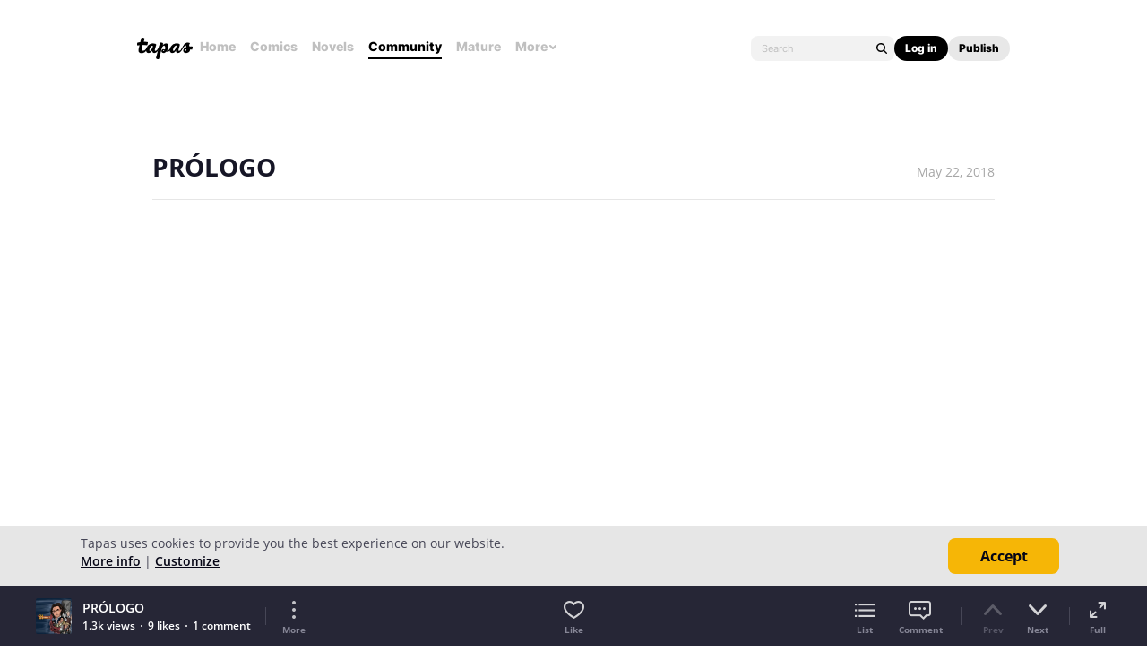

--- FILE ---
content_type: text/html; charset=utf-8
request_url: https://id.abr.ge/api/v2/third-party-cookie/identifier.html?requestID=467362893
body_size: 442
content:
<!DOCTYPE html>
<html>
<head><meta charset="utf-8"></head>
<body>

<pre>
    requestID: 467362893
    Reply: map[uuid:f0926850-c77d-451a-bcd1-83dcc401bbd1]
</pre>
<script>
    var message = {
        requestID: '467362893',
        
        reply: (document.cookie.indexOf('ab180ClientId=') !== -1) ? {"uuid":"f0926850-c77d-451a-bcd1-83dcc401bbd1"} : { error: 'Third party cookie is not supported' }
        
    }

    window.parent.postMessage(
        
        JSON.stringify(message)
        
    , '*');
</script>
</body>
</html>


--- FILE ---
content_type: text/javascript; charset=utf-8
request_url: https://app.link/_r?sdk=web2.86.5&branch_key=key_live_ldk4mdNH1zcoGVBwIjDYMjidFCj4FWGU&callback=branch_callback__0
body_size: 71
content:
/**/ typeof branch_callback__0 === 'function' && branch_callback__0("1515319778592101019");